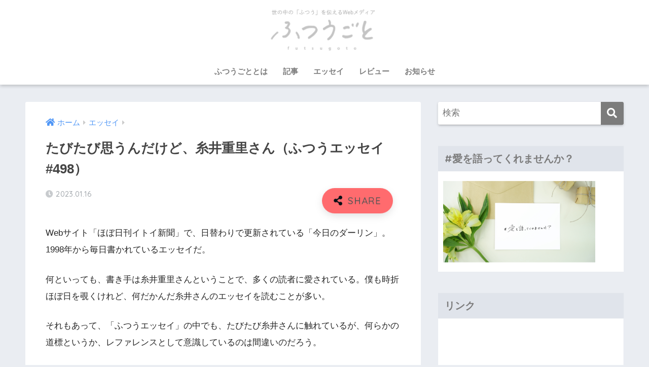

--- FILE ---
content_type: text/html; charset=UTF-8
request_url: https://futsugoto.com/2023/01/16/essay_shigesato_itoi_rethink/
body_size: 20293
content:
<!doctype html>
<html lang="ja">
<head>
  <meta charset="utf-8">
  <meta http-equiv="X-UA-Compatible" content="IE=edge">
  <meta name="HandheldFriendly" content="True">
  <meta name="MobileOptimized" content="320">
  <meta name="viewport" content="width=device-width, initial-scale=1, viewport-fit=cover"/>
  <meta name="msapplication-TileColor" content="#7c7c7c">
  <meta name="theme-color" content="#7c7c7c">
  <link rel="pingback" href="https://futsugoto.com/xmlrpc.php">
  <title>たびたび思うんだけど、糸井重里さん（ふつうエッセイ #498） | ふつうごと</title>
<meta name='robots' content='max-image-preview:large' />
<link rel='dns-prefetch' href='//fonts.googleapis.com' />
<link rel='dns-prefetch' href='//use.fontawesome.com' />
<link rel="alternate" type="application/rss+xml" title="ふつうごと &raquo; フィード" href="https://futsugoto.com/feed/" />
<link rel="alternate" type="application/rss+xml" title="ふつうごと &raquo; コメントフィード" href="https://futsugoto.com/comments/feed/" />
<link rel="alternate" title="oEmbed (JSON)" type="application/json+oembed" href="https://futsugoto.com/wp-json/oembed/1.0/embed?url=https%3A%2F%2Ffutsugoto.com%2F2023%2F01%2F16%2Fessay_shigesato_itoi_rethink%2F" />
<link rel="alternate" title="oEmbed (XML)" type="text/xml+oembed" href="https://futsugoto.com/wp-json/oembed/1.0/embed?url=https%3A%2F%2Ffutsugoto.com%2F2023%2F01%2F16%2Fessay_shigesato_itoi_rethink%2F&#038;format=xml" />
		<!-- This site uses the Google Analytics by MonsterInsights plugin v8.14.1 - Using Analytics tracking - https://www.monsterinsights.com/ -->
							<script src="//www.googletagmanager.com/gtag/js?id=G-QEFXW7B4KR"  data-cfasync="false" data-wpfc-render="false" type="text/javascript" async></script>
			<script data-cfasync="false" data-wpfc-render="false" type="text/javascript">
				var mi_version = '8.14.1';
				var mi_track_user = true;
				var mi_no_track_reason = '';
				
								var disableStrs = [
										'ga-disable-G-QEFXW7B4KR',
														];

				/* Function to detect opted out users */
				function __gtagTrackerIsOptedOut() {
					for (var index = 0; index < disableStrs.length; index++) {
						if (document.cookie.indexOf(disableStrs[index] + '=true') > -1) {
							return true;
						}
					}

					return false;
				}

				/* Disable tracking if the opt-out cookie exists. */
				if (__gtagTrackerIsOptedOut()) {
					for (var index = 0; index < disableStrs.length; index++) {
						window[disableStrs[index]] = true;
					}
				}

				/* Opt-out function */
				function __gtagTrackerOptout() {
					for (var index = 0; index < disableStrs.length; index++) {
						document.cookie = disableStrs[index] + '=true; expires=Thu, 31 Dec 2099 23:59:59 UTC; path=/';
						window[disableStrs[index]] = true;
					}
				}

				if ('undefined' === typeof gaOptout) {
					function gaOptout() {
						__gtagTrackerOptout();
					}
				}
								window.dataLayer = window.dataLayer || [];

				window.MonsterInsightsDualTracker = {
					helpers: {},
					trackers: {},
				};
				if (mi_track_user) {
					function __gtagDataLayer() {
						dataLayer.push(arguments);
					}

					function __gtagTracker(type, name, parameters) {
						if (!parameters) {
							parameters = {};
						}

						if (parameters.send_to) {
							__gtagDataLayer.apply(null, arguments);
							return;
						}

						if (type === 'event') {
														parameters.send_to = monsterinsights_frontend.v4_id;
							var hookName = name;
							if (typeof parameters['event_category'] !== 'undefined') {
								hookName = parameters['event_category'] + ':' + name;
							}

							if (typeof MonsterInsightsDualTracker.trackers[hookName] !== 'undefined') {
								MonsterInsightsDualTracker.trackers[hookName](parameters);
							} else {
								__gtagDataLayer('event', name, parameters);
							}
							
													} else {
							__gtagDataLayer.apply(null, arguments);
						}
					}

					__gtagTracker('js', new Date());
					__gtagTracker('set', {
						'developer_id.dZGIzZG': true,
											});
										__gtagTracker('config', 'G-QEFXW7B4KR', {"forceSSL":"true","link_attribution":"true"} );
															window.gtag = __gtagTracker;										(function () {
						/* https://developers.google.com/analytics/devguides/collection/analyticsjs/ */
						/* ga and __gaTracker compatibility shim. */
						var noopfn = function () {
							return null;
						};
						var newtracker = function () {
							return new Tracker();
						};
						var Tracker = function () {
							return null;
						};
						var p = Tracker.prototype;
						p.get = noopfn;
						p.set = noopfn;
						p.send = function () {
							var args = Array.prototype.slice.call(arguments);
							args.unshift('send');
							__gaTracker.apply(null, args);
						};
						var __gaTracker = function () {
							var len = arguments.length;
							if (len === 0) {
								return;
							}
							var f = arguments[len - 1];
							if (typeof f !== 'object' || f === null || typeof f.hitCallback !== 'function') {
								if ('send' === arguments[0]) {
									var hitConverted, hitObject = false, action;
									if ('event' === arguments[1]) {
										if ('undefined' !== typeof arguments[3]) {
											hitObject = {
												'eventAction': arguments[3],
												'eventCategory': arguments[2],
												'eventLabel': arguments[4],
												'value': arguments[5] ? arguments[5] : 1,
											}
										}
									}
									if ('pageview' === arguments[1]) {
										if ('undefined' !== typeof arguments[2]) {
											hitObject = {
												'eventAction': 'page_view',
												'page_path': arguments[2],
											}
										}
									}
									if (typeof arguments[2] === 'object') {
										hitObject = arguments[2];
									}
									if (typeof arguments[5] === 'object') {
										Object.assign(hitObject, arguments[5]);
									}
									if ('undefined' !== typeof arguments[1].hitType) {
										hitObject = arguments[1];
										if ('pageview' === hitObject.hitType) {
											hitObject.eventAction = 'page_view';
										}
									}
									if (hitObject) {
										action = 'timing' === arguments[1].hitType ? 'timing_complete' : hitObject.eventAction;
										hitConverted = mapArgs(hitObject);
										__gtagTracker('event', action, hitConverted);
									}
								}
								return;
							}

							function mapArgs(args) {
								var arg, hit = {};
								var gaMap = {
									'eventCategory': 'event_category',
									'eventAction': 'event_action',
									'eventLabel': 'event_label',
									'eventValue': 'event_value',
									'nonInteraction': 'non_interaction',
									'timingCategory': 'event_category',
									'timingVar': 'name',
									'timingValue': 'value',
									'timingLabel': 'event_label',
									'page': 'page_path',
									'location': 'page_location',
									'title': 'page_title',
								};
								for (arg in args) {
																		if (!(!args.hasOwnProperty(arg) || !gaMap.hasOwnProperty(arg))) {
										hit[gaMap[arg]] = args[arg];
									} else {
										hit[arg] = args[arg];
									}
								}
								return hit;
							}

							try {
								f.hitCallback();
							} catch (ex) {
							}
						};
						__gaTracker.create = newtracker;
						__gaTracker.getByName = newtracker;
						__gaTracker.getAll = function () {
							return [];
						};
						__gaTracker.remove = noopfn;
						__gaTracker.loaded = true;
						window['__gaTracker'] = __gaTracker;
					})();
									} else {
										console.log("");
					(function () {
						function __gtagTracker() {
							return null;
						}

						window['__gtagTracker'] = __gtagTracker;
						window['gtag'] = __gtagTracker;
					})();
									}
			</script>
				<!-- / Google Analytics by MonsterInsights -->
		<style id='wp-img-auto-sizes-contain-inline-css' type='text/css'>
img:is([sizes=auto i],[sizes^="auto," i]){contain-intrinsic-size:3000px 1500px}
/*# sourceURL=wp-img-auto-sizes-contain-inline-css */
</style>
<link rel='stylesheet' id='sng-stylesheet-css' href='https://futsugoto.com/wp-content/themes/sango-theme/style.css?ver2_19_6' type='text/css' media='all' />
<link rel='stylesheet' id='sng-option-css' href='https://futsugoto.com/wp-content/themes/sango-theme/entry-option.css?ver2_19_6' type='text/css' media='all' />
<link rel='stylesheet' id='sng-googlefonts-css' href='https://fonts.googleapis.com/css?family=Quicksand%3A500%2C700&#038;display=swap' type='text/css' media='all' />
<link rel='stylesheet' id='sng-fontawesome-css' href='https://use.fontawesome.com/releases/v5.11.2/css/all.css' type='text/css' media='all' />
<style id='wp-emoji-styles-inline-css' type='text/css'>

	img.wp-smiley, img.emoji {
		display: inline !important;
		border: none !important;
		box-shadow: none !important;
		height: 1em !important;
		width: 1em !important;
		margin: 0 0.07em !important;
		vertical-align: -0.1em !important;
		background: none !important;
		padding: 0 !important;
	}
/*# sourceURL=wp-emoji-styles-inline-css */
</style>
<style id='wp-block-library-inline-css' type='text/css'>
:root{--wp-block-synced-color:#7a00df;--wp-block-synced-color--rgb:122,0,223;--wp-bound-block-color:var(--wp-block-synced-color);--wp-editor-canvas-background:#ddd;--wp-admin-theme-color:#007cba;--wp-admin-theme-color--rgb:0,124,186;--wp-admin-theme-color-darker-10:#006ba1;--wp-admin-theme-color-darker-10--rgb:0,107,160.5;--wp-admin-theme-color-darker-20:#005a87;--wp-admin-theme-color-darker-20--rgb:0,90,135;--wp-admin-border-width-focus:2px}@media (min-resolution:192dpi){:root{--wp-admin-border-width-focus:1.5px}}.wp-element-button{cursor:pointer}:root .has-very-light-gray-background-color{background-color:#eee}:root .has-very-dark-gray-background-color{background-color:#313131}:root .has-very-light-gray-color{color:#eee}:root .has-very-dark-gray-color{color:#313131}:root .has-vivid-green-cyan-to-vivid-cyan-blue-gradient-background{background:linear-gradient(135deg,#00d084,#0693e3)}:root .has-purple-crush-gradient-background{background:linear-gradient(135deg,#34e2e4,#4721fb 50%,#ab1dfe)}:root .has-hazy-dawn-gradient-background{background:linear-gradient(135deg,#faaca8,#dad0ec)}:root .has-subdued-olive-gradient-background{background:linear-gradient(135deg,#fafae1,#67a671)}:root .has-atomic-cream-gradient-background{background:linear-gradient(135deg,#fdd79a,#004a59)}:root .has-nightshade-gradient-background{background:linear-gradient(135deg,#330968,#31cdcf)}:root .has-midnight-gradient-background{background:linear-gradient(135deg,#020381,#2874fc)}:root{--wp--preset--font-size--normal:16px;--wp--preset--font-size--huge:42px}.has-regular-font-size{font-size:1em}.has-larger-font-size{font-size:2.625em}.has-normal-font-size{font-size:var(--wp--preset--font-size--normal)}.has-huge-font-size{font-size:var(--wp--preset--font-size--huge)}.has-text-align-center{text-align:center}.has-text-align-left{text-align:left}.has-text-align-right{text-align:right}.has-fit-text{white-space:nowrap!important}#end-resizable-editor-section{display:none}.aligncenter{clear:both}.items-justified-left{justify-content:flex-start}.items-justified-center{justify-content:center}.items-justified-right{justify-content:flex-end}.items-justified-space-between{justify-content:space-between}.screen-reader-text{border:0;clip-path:inset(50%);height:1px;margin:-1px;overflow:hidden;padding:0;position:absolute;width:1px;word-wrap:normal!important}.screen-reader-text:focus{background-color:#ddd;clip-path:none;color:#444;display:block;font-size:1em;height:auto;left:5px;line-height:normal;padding:15px 23px 14px;text-decoration:none;top:5px;width:auto;z-index:100000}html :where(.has-border-color){border-style:solid}html :where([style*=border-top-color]){border-top-style:solid}html :where([style*=border-right-color]){border-right-style:solid}html :where([style*=border-bottom-color]){border-bottom-style:solid}html :where([style*=border-left-color]){border-left-style:solid}html :where([style*=border-width]){border-style:solid}html :where([style*=border-top-width]){border-top-style:solid}html :where([style*=border-right-width]){border-right-style:solid}html :where([style*=border-bottom-width]){border-bottom-style:solid}html :where([style*=border-left-width]){border-left-style:solid}html :where(img[class*=wp-image-]){height:auto;max-width:100%}:where(figure){margin:0 0 1em}html :where(.is-position-sticky){--wp-admin--admin-bar--position-offset:var(--wp-admin--admin-bar--height,0px)}@media screen and (max-width:600px){html :where(.is-position-sticky){--wp-admin--admin-bar--position-offset:0px}}
/*wp_block_styles_on_demand_placeholder:6976f199018f4*/
/*# sourceURL=wp-block-library-inline-css */
</style>
<style id='classic-theme-styles-inline-css' type='text/css'>
/*! This file is auto-generated */
.wp-block-button__link{color:#fff;background-color:#32373c;border-radius:9999px;box-shadow:none;text-decoration:none;padding:calc(.667em + 2px) calc(1.333em + 2px);font-size:1.125em}.wp-block-file__button{background:#32373c;color:#fff;text-decoration:none}
/*# sourceURL=/wp-includes/css/classic-themes.min.css */
</style>
<link rel='stylesheet' id='sango_theme_gutenberg-style-css' href='https://futsugoto.com/wp-content/plugins/sango-theme-gutenberg/dist/build/style-blocks.css?version=1.69.14' type='text/css' media='all' />
<style id='sango_theme_gutenberg-style-inline-css' type='text/css'>
.is-style-sango-list-main-color li:before { background-color: #7c7c7c; }.is-style-sango-list-accent-color li:before { background-color: #ff6b6e; }.sgb-label-main-c { background-color: #7c7c7c; }.sgb-label-accent-c { background-color: #ff6b6e; }
/*# sourceURL=sango_theme_gutenberg-style-inline-css */
</style>
<link rel='stylesheet' id='contact-form-7-css' href='https://futsugoto.com/wp-content/plugins/contact-form-7/includes/css/styles.css' type='text/css' media='all' />
<link rel='stylesheet' id='poripu-style-css' href='https://futsugoto.com/wp-content/themes/sango-theme-poripu/poripu-style.css' type='text/css' media='all' />
<link rel='stylesheet' id='child-style-css' href='https://futsugoto.com/wp-content/themes/sango-theme-poripu/style.css' type='text/css' media='all' />
<link rel='stylesheet' id='ofi-css' href='https://futsugoto.com/wp-content/themes/sango-theme-poripu/library/css/ofi.css' type='text/css' media='all' />
<script type="text/javascript" src="https://futsugoto.com/wp-includes/js/jquery/jquery.min.js?ver=3.7.1" id="jquery-core-js"></script>
<script type="text/javascript" src="https://futsugoto.com/wp-includes/js/jquery/jquery-migrate.min.js?ver=3.4.1" id="jquery-migrate-js"></script>
<script type="text/javascript" src="https://futsugoto.com/wp-content/plugins/google-analytics-for-wordpress/assets/js/frontend-gtag.min.js" id="monsterinsights-frontend-script-js"></script>
<script data-cfasync="false" data-wpfc-render="false" type="text/javascript" id='monsterinsights-frontend-script-js-extra'>/* <![CDATA[ */
var monsterinsights_frontend = {"js_events_tracking":"true","download_extensions":"doc,pdf,ppt,zip,xls,docx,pptx,xlsx","inbound_paths":"[{\"path\":\"\\\/go\\\/\",\"label\":\"affiliate\"},{\"path\":\"\\\/recommend\\\/\",\"label\":\"affiliate\"}]","home_url":"https:\/\/futsugoto.com","hash_tracking":"false","ua":"","v4_id":"G-QEFXW7B4KR"};/* ]]> */
</script>
<script type="text/javascript" src="https://futsugoto.com/wp-content/themes/sango-theme-poripu/library/js/ofi.min.js" id="ofi-js"></script>
<script type="text/javascript" src="https://futsugoto.com/wp-content/themes/sango-theme-poripu/library/js/prp-ofi.js" id="prp_ofi-js"></script>
<link rel="https://api.w.org/" href="https://futsugoto.com/wp-json/" /><link rel="alternate" title="JSON" type="application/json" href="https://futsugoto.com/wp-json/wp/v2/posts/3442" /><link rel="EditURI" type="application/rsd+xml" title="RSD" href="https://futsugoto.com/xmlrpc.php?rsd" />
<link rel="canonical" href="https://futsugoto.com/2023/01/16/essay_shigesato_itoi_rethink/" />
<link rel='shortlink' href='https://futsugoto.com/?p=3442' />
<meta property="og:title" content="たびたび思うんだけど、糸井重里さん（ふつうエッセイ #498）" />
<meta property="og:description" content="Webサイト「ほぼ日刊イトイ新聞」で、日替わりで更新されている「今日のダーリン」。1998年から毎日書かれているエッセイだ。 何といっても、書き手は糸井重里さんということで、多くの読者に愛されている。僕も時折ほぼ日を覗く ... " />
<meta property="og:type" content="article" />
<meta property="og:url" content="https://futsugoto.com/2023/01/16/essay_shigesato_itoi_rethink/" />
<meta property="og:image" content="https://futsugoto.com/wp-content/uploads/2023/01/futsugotoessay_498-1024x681.png" />
<meta name="thumbnail" content="https://futsugoto.com/wp-content/uploads/2023/01/futsugotoessay_498-1024x681.png" />
<meta property="og:site_name" content="ふつうごと" />
<meta name="twitter:card" content="summary_large_image" />
<!-- gtag.js -->
<script async src="https://www.googletagmanager.com/gtag/js?id=G-QEFXW7B4KR"></script>
<script>
  window.dataLayer = window.dataLayer || [];
  function gtag(){dataLayer.push(arguments);}
  gtag('js', new Date());
  gtag('config', 'G-QEFXW7B4KR');
</script>
<link rel="icon" href="https://futsugoto.com/wp-content/uploads/2022/11/cropped-futsugoto_logo_fix_04-e1669002592669-32x32.png" sizes="32x32" />
<link rel="icon" href="https://futsugoto.com/wp-content/uploads/2022/11/cropped-futsugoto_logo_fix_04-e1669002592669-192x192.png" sizes="192x192" />
<link rel="apple-touch-icon" href="https://futsugoto.com/wp-content/uploads/2022/11/cropped-futsugoto_logo_fix_04-e1669002592669-180x180.png" />
<meta name="msapplication-TileImage" content="https://futsugoto.com/wp-content/uploads/2022/11/cropped-futsugoto_logo_fix_04-e1669002592669-270x270.png" />
		<style type="text/css" id="wp-custom-css">
			#logo, #logo img, .desktop-nav li a,#drawer__open {
    height: 100px;
    line-height: 100px;
    object-fit: contain;
}

/* ヘッダーアイキャッチの文字色変更に重ねている文字の装飾 */
.header-image__text .header-image__headline {
	color:#bcbcbc;
}

/*スマホ表示でのヘッダーアイキャッチ*/
@media screen and (max-width: 480px)  {
  .header-image__text .header-image__headline {
    font-size: 1.5em;/*見出しのサイズ*/
  }
  .header-image__text .header-image__descr {
    font-size: 1.5em;/*説明文のサイズ*/
  }
  .header-image__btn .raised {
    font-size: 0.75em;/*ボタンの文字サイズ*/
    background-color: #bcbcbc;/*ボタンの色*/
	    opacity: 0.7;
  }
}/*END スマホ表示でのヘッダーアイキャッチ*/		</style>
		<style> a{color:#4f96f6}.main-c, .has-sango-main-color{color:#7c7c7c}.main-bc, .has-sango-main-background-color{background-color:#7c7c7c}.main-bdr, #inner-content .main-bdr{border-color:#7c7c7c}.pastel-c, .has-sango-pastel-color{color:#e0e4eb}.pastel-bc, .has-sango-pastel-background-color, #inner-content .pastel-bc{background-color:#e0e4eb}.accent-c, .has-sango-accent-color{color:#ff6b6e}.accent-bc, .has-sango-accent-background-color{background-color:#ff6b6e}.header, #footer-menu, .drawer__title{background-color:#ffffff}#logo a{color:#ffffff}.desktop-nav li a , .mobile-nav li a, #footer-menu a, #drawer__open, .header-search__open, .copyright, .drawer__title{color:#7c7c7c}.drawer__title .close span, .drawer__title .close span:before{background:#7c7c7c}.desktop-nav li:after{background:#7c7c7c}.mobile-nav .current-menu-item{border-bottom-color:#7c7c7c}.widgettitle, .sidebar .wp-block-group h2, .drawer .wp-block-group h2{color:#7c7c7c;background-color:#e0e4eb}.footer, .footer-block{background-color:#e0e4eb}.footer-block, .footer, .footer a, .footer .widget ul li a{color:#3c3c3c}#toc_container .toc_title, .entry-content .ez-toc-title-container, #footer_menu .raised, .pagination a, .pagination span, #reply-title:before, .entry-content blockquote:before, .main-c-before li:before, .main-c-b:before{color:#7c7c7c}.searchform__submit, .footer-block .wp-block-search .wp-block-search__button, .sidebar .wp-block-search .wp-block-search__button, .footer .wp-block-search .wp-block-search__button, .drawer .wp-block-search .wp-block-search__button, #toc_container .toc_title:before, .ez-toc-title-container:before, .cat-name, .pre_tag > span, .pagination .current, .post-page-numbers.current, #submit, .withtag_list > span, .main-bc-before li:before{background-color:#7c7c7c}#toc_container, #ez-toc-container, .entry-content h3, .li-mainbdr ul, .li-mainbdr ol{border-color:#7c7c7c}.search-title i, .acc-bc-before li:before{background:#ff6b6e}.li-accentbdr ul, .li-accentbdr ol{border-color:#ff6b6e}.pagination a:hover, .li-pastelbc ul, .li-pastelbc ol{background:#e0e4eb}body{font-size:100%}@media only screen and (min-width:481px){body{font-size:107%}}@media only screen and (min-width:1030px){body{font-size:107%}}.totop{background:#5ba9f7}.header-info a{color:#FFF;background:linear-gradient(95deg, #738bff, #85e3ec)}.fixed-menu ul{background:#FFF}.fixed-menu a{color:#a2a7ab}.fixed-menu .current-menu-item a, .fixed-menu ul li a.active{color:#6bb6ff}.post-tab{background:#FFF}.post-tab > div{color:#999999}.post-tab > div.tab-active{background:linear-gradient(45deg, #7c7c7c, #c1c1c1)}body{font-family:"Helvetica", "Arial", "Hiragino Kaku Gothic ProN", "Hiragino Sans", YuGothic, "Yu Gothic", "メイリオ", Meiryo, sans-serif;}.dfont{font-family:"Quicksand","Helvetica", "Arial", "Hiragino Kaku Gothic ProN", "Hiragino Sans", YuGothic, "Yu Gothic", "メイリオ", Meiryo, sans-serif;}</style><style>
/* 吹き出し右 */
.right .sc {
    background:#78ce56; /* ふきだしの中の色 */
    border: solid 2px #78ce56; /* ふきだしの線の色 */
    color: #fff; /* 文字の色 */
}
.right .sc:before,
.right .sc:after {
    border-left-color:#78ce56;
}
/* ふきだし左 */
.sc {
    background: #eee; /* ふきだしの中の色 */
    border: solid 2px #eee; /* ふきだしの線の色 */
    color: #000; /* 文字の色 */
}
.sc:before,
.sc:after {
    border-right: 12px solid #eee; /* ふきだしの線の色 */
}
/* wppのランキングカラーをアクセントカラーに */
.my-widget.show_num li:nth-child(-n+3):before {
    background: #ff6b6e;
}
/* topオススメの下線をアクセントカラーに */
div.osusume-b {
    border-bottom: solid 3px #ff6b6e;
}
div.shinchaku-b {
    border-bottom: solid 3px #7c7c7c;
}
</style>
<style id="wpforms-css-vars-root">
				:root {
					--wpforms-field-border-radius: 3px;
--wpforms-field-background-color: #ffffff;
--wpforms-field-border-color: rgba( 0, 0, 0, 0.25 );
--wpforms-field-text-color: rgba( 0, 0, 0, 0.7 );
--wpforms-label-color: rgba( 0, 0, 0, 0.85 );
--wpforms-label-sublabel-color: rgba( 0, 0, 0, 0.55 );
--wpforms-label-error-color: #d63637;
--wpforms-button-border-radius: 3px;
--wpforms-button-background-color: #066aab;
--wpforms-button-text-color: #ffffff;
--wpforms-field-size-input-height: 43px;
--wpforms-field-size-input-spacing: 15px;
--wpforms-field-size-font-size: 16px;
--wpforms-field-size-line-height: 19px;
--wpforms-field-size-padding-h: 14px;
--wpforms-field-size-checkbox-size: 16px;
--wpforms-field-size-sublabel-spacing: 5px;
--wpforms-field-size-icon-size: 1;
--wpforms-label-size-font-size: 16px;
--wpforms-label-size-line-height: 19px;
--wpforms-label-size-sublabel-font-size: 14px;
--wpforms-label-size-sublabel-line-height: 17px;
--wpforms-button-size-font-size: 17px;
--wpforms-button-size-height: 41px;
--wpforms-button-size-padding-h: 15px;
--wpforms-button-size-margin-top: 10px;

				}
			</style></head>
<body class="wp-singular post-template-default single single-post postid-3442 single-format-standard wp-theme-sango-theme wp-child-theme-sango-theme-poripu fa5">
    <div id="container">
    <header class="header header--center">
            <div id="inner-header" class="wrap cf">
    <div id="logo" class="h1 dfont">
    <a href="https://futsugoto.com">
                      <img src="https://futsugoto.com/wp-content/uploads/2022/11/futsugoto_site-1.png" alt="ふつうごと">
                </a>
  </div>
  <div class="header-search">
      <label class="header-search__open" for="header-search-input"><i class="fas fa-search" aria-hidden="true"></i></label>
    <input type="checkbox" class="header-search__input" id="header-search-input" onclick="document.querySelector('.header-search__modal .searchform__input').focus()">
  <label class="header-search__close" for="header-search-input"></label>
  <div class="header-search__modal">
    <form role="search" method="get" class="searchform" action="https://futsugoto.com/">
  <div>
    <input type="search" class="searchform__input" name="s" value="" placeholder="検索" />
    <button type="submit" class="searchform__submit" aria-label="検索"><i class="fas fa-search" aria-hidden="true"></i></button>
  </div>
</form>  </div>
</div>  <nav class="desktop-nav clearfix"><ul id="menu-pc%e3%83%98%e3%83%83%e3%83%80%e3%83%bc%e3%83%a1%e3%83%8b%e3%83%a5%e3%83%bc" class="menu"><li id="menu-item-55" class="menu-item menu-item-type-post_type menu-item-object-page menu-item-55"><a href="https://futsugoto.com/about/">ふつうごととは</a></li>
<li id="menu-item-51" class="menu-item menu-item-type-taxonomy menu-item-object-category menu-item-51"><a href="https://futsugoto.com/category/article/">記事</a></li>
<li id="menu-item-52" class="menu-item menu-item-type-taxonomy menu-item-object-category current-post-ancestor current-menu-parent current-post-parent menu-item-52"><a href="https://futsugoto.com/category/essay/">エッセイ</a></li>
<li id="menu-item-54" class="menu-item menu-item-type-taxonomy menu-item-object-category menu-item-54"><a href="https://futsugoto.com/category/review/">レビュー</a></li>
<li id="menu-item-53" class="menu-item menu-item-type-taxonomy menu-item-object-category menu-item-53"><a href="https://futsugoto.com/category/info/">お知らせ</a></li>
</ul></nav></div>
    </header>
      <div id="content">
    <div id="inner-content" class="wrap cf">
      <main id="main" class="m-all t-2of3 d-5of7 cf">
                  <article id="entry" class="cf post-3442 post type-post status-publish format-standard has-post-thumbnail category-essay tag-essay tag-shigesatoitoi">
            <header class="article-header entry-header">
	<nav id="breadcrumb" class="breadcrumb"><ul itemscope itemtype="http://schema.org/BreadcrumbList"><li itemprop="itemListElement" itemscope itemtype="http://schema.org/ListItem"><a href="https://futsugoto.com" itemprop="item"><span itemprop="name">ホーム</span></a><meta itemprop="position" content="1" /></li><li itemprop="itemListElement" itemscope itemtype="http://schema.org/ListItem"><a href="https://futsugoto.com/category/essay/" itemprop="item"><span itemprop="name">エッセイ</span></a><meta itemprop="position" content="2" /></li></ul></nav>    <h1 class="entry-title single-title">たびたび思うんだけど、糸井重里さん（ふつうエッセイ #498）</h1>
	<p class="entry-meta vcard dfont">
	    <time class="pubdate entry-time" itemprop="datePublished" datetime="2023-01-16">2023.01.16</time>   
            </p>
  		    				  <!--FABボタン-->
	  	  <input type="checkbox" id="fab">
		  <label class="fab-btn accent-bc" for="fab"><i class="fa fa-share-alt"></i></label>
		  <label class="fab__close-cover" for="fab"></label>
		  <!--FABの中身-->
		  <div id="fab__contents">
			 <div class="fab__contents-main dfont">
			    <label class="close" for="fab"><span></span></label>
			    <p class="fab__contents_title">SHARE</p>
			  				  		<div class="fab__contents_img" style="background-image: url(https://futsugoto.com/wp-content/uploads/2023/01/futsugotoessay_498-520x300.png);">
			  		</div>
			  				  	  <div class="sns-btn sns-dif">
          <ul>
        <!-- twitter -->
        <li class="tw sns-btn__item">
          <a href="https://twitter.com/share?url=https%3A%2F%2Ffutsugoto.com%2F2023%2F01%2F16%2Fessay_shigesato_itoi_rethink%2F&text=%E3%81%9F%E3%81%B3%E3%81%9F%E3%81%B3%E6%80%9D%E3%81%86%E3%82%93%E3%81%A0%E3%81%91%E3%81%A9%E3%80%81%E7%B3%B8%E4%BA%95%E9%87%8D%E9%87%8C%E3%81%95%E3%82%93%EF%BC%88%E3%81%B5%E3%81%A4%E3%81%86%E3%82%A8%E3%83%83%E3%82%BB%E3%82%A4+%23498%EF%BC%89%EF%BD%9C%E3%81%B5%E3%81%A4%E3%81%86%E3%81%94%E3%81%A8" target="_blank" rel="nofollow noopener noreferrer" aria-label="Twitterでシェアする">
            <i class="fab fa-twitter" aria-hidden="true"></i>            <span class="share_txt">ツイート</span>
          </a>
                  </li>
        <!-- facebook -->
        <li class="fb sns-btn__item">
          <a href="https://www.facebook.com/share.php?u=https%3A%2F%2Ffutsugoto.com%2F2023%2F01%2F16%2Fessay_shigesato_itoi_rethink%2F" target="_blank" rel="nofollow noopener noreferrer" aria-label="Facebookでシェアする">
            <i class="fab fa-facebook" aria-hidden="true"></i>            <span class="share_txt">シェア</span>
          </a>
                  </li>
        <!-- はてなブックマーク -->
        <li class="hatebu sns-btn__item">
          <a href="http://b.hatena.ne.jp/add?mode=confirm&url=https%3A%2F%2Ffutsugoto.com%2F2023%2F01%2F16%2Fessay_shigesato_itoi_rethink%2F&title=%E3%81%9F%E3%81%B3%E3%81%9F%E3%81%B3%E6%80%9D%E3%81%86%E3%82%93%E3%81%A0%E3%81%91%E3%81%A9%E3%80%81%E7%B3%B8%E4%BA%95%E9%87%8D%E9%87%8C%E3%81%95%E3%82%93%EF%BC%88%E3%81%B5%E3%81%A4%E3%81%86%E3%82%A8%E3%83%83%E3%82%BB%E3%82%A4+%23498%EF%BC%89%EF%BD%9C%E3%81%B5%E3%81%A4%E3%81%86%E3%81%94%E3%81%A8" target="_blank" rel="nofollow noopener noreferrer" aria-label="はてブでブックマークする">
            <i class="fa fa-hatebu" aria-hidden="true"></i>
            <span class="share_txt">はてブ</span>
          </a>
                  </li>
        <!-- LINE -->
        <li class="line sns-btn__item">
          <a href="https://social-plugins.line.me/lineit/share?url=https%3A%2F%2Ffutsugoto.com%2F2023%2F01%2F16%2Fessay_shigesato_itoi_rethink%2F&text=%E3%81%9F%E3%81%B3%E3%81%9F%E3%81%B3%E6%80%9D%E3%81%86%E3%82%93%E3%81%A0%E3%81%91%E3%81%A9%E3%80%81%E7%B3%B8%E4%BA%95%E9%87%8D%E9%87%8C%E3%81%95%E3%82%93%EF%BC%88%E3%81%B5%E3%81%A4%E3%81%86%E3%82%A8%E3%83%83%E3%82%BB%E3%82%A4+%23498%EF%BC%89%EF%BD%9C%E3%81%B5%E3%81%A4%E3%81%86%E3%81%94%E3%81%A8" target="_blank" rel="nofollow noopener noreferrer" aria-label="LINEでシェアする">
                          <i class="fab fa-line" aria-hidden="true"></i>
                        <span class="share_txt share_txt_line dfont">LINE</span>
          </a>
        </li>
        <!-- Pocket -->
        <li class="pkt sns-btn__item">
          <a href="http://getpocket.com/edit?url=https%3A%2F%2Ffutsugoto.com%2F2023%2F01%2F16%2Fessay_shigesato_itoi_rethink%2F&title=%E3%81%9F%E3%81%B3%E3%81%9F%E3%81%B3%E6%80%9D%E3%81%86%E3%82%93%E3%81%A0%E3%81%91%E3%81%A9%E3%80%81%E7%B3%B8%E4%BA%95%E9%87%8D%E9%87%8C%E3%81%95%E3%82%93%EF%BC%88%E3%81%B5%E3%81%A4%E3%81%86%E3%82%A8%E3%83%83%E3%82%BB%E3%82%A4+%23498%EF%BC%89%EF%BD%9C%E3%81%B5%E3%81%A4%E3%81%86%E3%81%94%E3%81%A8" target="_blank" rel="nofollow noopener noreferrer" aria-label="Pocketに保存する">
            <i class="fab fa-get-pocket" aria-hidden="true"></i>            <span class="share_txt">Pocket</span>
          </a>
                  </li>
      </ul>
  </div>
  		  	</div>
		  </div>
		</header><section class="entry-content cf">
  
<p id="2967dada-cce4-4831-a6db-1807e27f26ff">Webサイト「ほぼ日刊イトイ新聞」で、日替わりで更新されている「今日のダーリン」。1998年から毎日書かれているエッセイだ。</p>



<p id="5eb60de1-473b-459c-a178-b6e2c621b6a7">何といっても、書き手は糸井重里さんということで、多くの読者に愛されている。僕も時折ほぼ日を覗くけれど、何だかんだ糸井さんのエッセイを読むことが多い。</p>



<p id="e0dc1268-8080-4a01-bd82-027583ffed55">それもあって、「ふつうエッセイ」の中でも、たびたび糸井さんに触れているが、何らかの道標というか、レファレンスとして意識しているのは間違いのだろう。</p>



<p class="has-text-align-center" id="352df565-fcf7-4fb4-84fb-cdd24a818a21">*</p>



<p id="5700954c-6968-4d4d-a047-8bb798ea43a8">話は変わるけど、僕がこのエッセイを気軽に書けるのは、ほとんど誰も読んでいないだろうという確信があるからだ。（えっへん）</p>



<p id="8cdee106-48f6-481b-b3c5-39bb6c6c0dc4">僕だって、いっぱしのサイトディレクターとして、「ふつうごと」がGoogleやYahoo!などの検索エンジンにいかに引っ掛かるかは意識している。でも、何というか「ふつうエッセイ」は無関心というか、読まれようが読まれまいが構わないというのが正直なところで。</p>



<p id="65a82475-1f29-47af-a064-aecea29fd058">例えば「愛を語ってくれませんか」のエッセイ。「ふつうエッセイ」と違って、1億人くらいに読んでほしいという気持ちがある。毎月素晴らしい書き手の皆さんに寄稿してもらっているけれど、中には、初稿にけっこうな赤入れをした方もいる。「どうすれば、この素晴らしい文章がより伝わるようになるか」を考え抜き、校正に時間をかけているのだ。</p>



<p id="72fc3e97-f3da-4c76-8496-d91ecb167a1b">それに比べたら、僕のエッセイは一筆書きに近い。どうでも良いわけじゃないけれど、自分のトレーニングのつもりもあって続けている節もある。</p>



<p class="has-text-align-center" id="e7a0fc1a-304e-4430-b28f-ff25b1a266f3">*</p>



<p id="bce6e9a6-c302-49a9-9c02-cdb06f2bc473">さて、糸井さんのこと。</p>



<p id="781c0994-5a1b-4d34-816e-efcd6df0fbf3">これだけ毎日、何万人（くらいだろう）の読み手がいるエッセイを書く心境はいかがなものか。四半世紀続けていると、もしかしたら良い意味で開き直れることもあるのかもしれない。でもなあ、やっぱり、迂闊なことは書けないわけで。</p>



<p id="e5486bfe-01d8-45bb-9520-d8859c0c6805">実際、コロナ禍に入って、糸井さんのエッセイが何度か賛否両論を招いているのを目にしたことがある。僕だって糸井さんのファンではないから、首を傾げることだってあるわけだけど、そういった良くも悪くも耳目を集める状況の中で、日々「書く」というのは、並大抵の胆力では済まない話のように思う。「いやあ、もうしんどいわ」って、糸井さんだって思うこと、あるんじゃないだろうか。</p>



<p id="ea5c3825-4b7a-41fe-bbee-81d3366910d9">僕もいつか糸井さんのように……</p>



<p id="ede81311-61df-4d3e-8cfd-6ee47f25f534">と思うほど野心はないけれど、多少は「読んでもらえる」ようになる日が来たら、そりゃ嬉しいです。</p>



<p id="20aa15a9-5e00-46d7-9618-c14b9f9f4781">でも、中傷や人格否定に近いようなコメントが飛んできたときは、「糸井さんもホラ、書いているでしょう？」なんて言ってしまいそうだ。全然違う話だけど、糸井さんの名前を出しちゃうような感覚。</p>



<p id="5431b537-6e1c-4b83-bad8-9066497ab5e3">それは良い意味で、糸井さんが進んでいる場所ははてしなく遠く、そして「後輩」である僕の前には良い感じの道が仕上がっている証拠でもあるのだ。</p>



<p id="1bf3d63c-49e2-47ea-8da4-d3ea23a8af90">また折に触れて、糸井重里考を書くだろう。</p>



<p id="3deff2b7-46c5-44ff-9959-994a07d1a83c">そのときまで、もうちょっとマシなエッセイが書けていますように。</p>
</section><footer class="article-footer">
  <aside>
    <div class="footer-contents">
        <div class="sns-btn">
    <span class="sns-btn__title dfont">SHARE</span>      <ul>
        <!-- twitter -->
        <li class="tw sns-btn__item">
          <a href="https://twitter.com/share?url=https%3A%2F%2Ffutsugoto.com%2F2023%2F01%2F16%2Fessay_shigesato_itoi_rethink%2F&text=%E3%81%9F%E3%81%B3%E3%81%9F%E3%81%B3%E6%80%9D%E3%81%86%E3%82%93%E3%81%A0%E3%81%91%E3%81%A9%E3%80%81%E7%B3%B8%E4%BA%95%E9%87%8D%E9%87%8C%E3%81%95%E3%82%93%EF%BC%88%E3%81%B5%E3%81%A4%E3%81%86%E3%82%A8%E3%83%83%E3%82%BB%E3%82%A4+%23498%EF%BC%89%EF%BD%9C%E3%81%B5%E3%81%A4%E3%81%86%E3%81%94%E3%81%A8" target="_blank" rel="nofollow noopener noreferrer" aria-label="Twitterでシェアする">
            <i class="fab fa-twitter" aria-hidden="true"></i>            <span class="share_txt">ツイート</span>
          </a>
                  </li>
        <!-- facebook -->
        <li class="fb sns-btn__item">
          <a href="https://www.facebook.com/share.php?u=https%3A%2F%2Ffutsugoto.com%2F2023%2F01%2F16%2Fessay_shigesato_itoi_rethink%2F" target="_blank" rel="nofollow noopener noreferrer" aria-label="Facebookでシェアする">
            <i class="fab fa-facebook" aria-hidden="true"></i>            <span class="share_txt">シェア</span>
          </a>
                  </li>
        <!-- はてなブックマーク -->
        <li class="hatebu sns-btn__item">
          <a href="http://b.hatena.ne.jp/add?mode=confirm&url=https%3A%2F%2Ffutsugoto.com%2F2023%2F01%2F16%2Fessay_shigesato_itoi_rethink%2F&title=%E3%81%9F%E3%81%B3%E3%81%9F%E3%81%B3%E6%80%9D%E3%81%86%E3%82%93%E3%81%A0%E3%81%91%E3%81%A9%E3%80%81%E7%B3%B8%E4%BA%95%E9%87%8D%E9%87%8C%E3%81%95%E3%82%93%EF%BC%88%E3%81%B5%E3%81%A4%E3%81%86%E3%82%A8%E3%83%83%E3%82%BB%E3%82%A4+%23498%EF%BC%89%EF%BD%9C%E3%81%B5%E3%81%A4%E3%81%86%E3%81%94%E3%81%A8" target="_blank" rel="nofollow noopener noreferrer" aria-label="はてブでブックマークする">
            <i class="fa fa-hatebu" aria-hidden="true"></i>
            <span class="share_txt">はてブ</span>
          </a>
                  </li>
        <!-- LINE -->
        <li class="line sns-btn__item">
          <a href="https://social-plugins.line.me/lineit/share?url=https%3A%2F%2Ffutsugoto.com%2F2023%2F01%2F16%2Fessay_shigesato_itoi_rethink%2F&text=%E3%81%9F%E3%81%B3%E3%81%9F%E3%81%B3%E6%80%9D%E3%81%86%E3%82%93%E3%81%A0%E3%81%91%E3%81%A9%E3%80%81%E7%B3%B8%E4%BA%95%E9%87%8D%E9%87%8C%E3%81%95%E3%82%93%EF%BC%88%E3%81%B5%E3%81%A4%E3%81%86%E3%82%A8%E3%83%83%E3%82%BB%E3%82%A4+%23498%EF%BC%89%EF%BD%9C%E3%81%B5%E3%81%A4%E3%81%86%E3%81%94%E3%81%A8" target="_blank" rel="nofollow noopener noreferrer" aria-label="LINEでシェアする">
                          <i class="fab fa-line" aria-hidden="true"></i>
                        <span class="share_txt share_txt_line dfont">LINE</span>
          </a>
        </li>
        <!-- Pocket -->
        <li class="pkt sns-btn__item">
          <a href="http://getpocket.com/edit?url=https%3A%2F%2Ffutsugoto.com%2F2023%2F01%2F16%2Fessay_shigesato_itoi_rethink%2F&title=%E3%81%9F%E3%81%B3%E3%81%9F%E3%81%B3%E6%80%9D%E3%81%86%E3%82%93%E3%81%A0%E3%81%91%E3%81%A9%E3%80%81%E7%B3%B8%E4%BA%95%E9%87%8D%E9%87%8C%E3%81%95%E3%82%93%EF%BC%88%E3%81%B5%E3%81%A4%E3%81%86%E3%82%A8%E3%83%83%E3%82%BB%E3%82%A4+%23498%EF%BC%89%EF%BD%9C%E3%81%B5%E3%81%A4%E3%81%86%E3%81%94%E3%81%A8" target="_blank" rel="nofollow noopener noreferrer" aria-label="Pocketに保存する">
            <i class="fab fa-get-pocket" aria-hidden="true"></i>            <span class="share_txt">Pocket</span>
          </a>
                  </li>
      </ul>
  </div>
              <div class="footer-meta dfont">
                  <p class="footer-meta_title">CATEGORY :</p>
          <ul class="post-categories">
	<li><a href="https://futsugoto.com/category/essay/" rel="category tag">エッセイ</a></li></ul>                          <div class="meta-tag">
            <p class="footer-meta_title">TAGS :</p>
            <ul><li><a href="https://futsugoto.com/tag/essay/" rel="tag">essay</a></li><li><a href="https://futsugoto.com/tag/shigesatoitoi/" rel="tag">shigesatoitoi</a></li></ul>          </div>
              </div>
                        <div class="related-posts type_a slide"><ul>  <li>
    <a href="https://futsugoto.com/2021/10/08/essay_weakpoint/">
      <figure class="rlmg">
        <img src="https://futsugoto.com/wp-content/uploads/2021/10/futsugotoessay_33-520x300.png" width="520" height="300" alt="エッセイは苦手だ。（ふつうエッセイ #33）">
      </figure>
      <div class="rep"><p>エッセイは苦手だ。（ふつうエッセイ #33）</p></div>
    </a>
  </li>
    <li>
    <a href="https://futsugoto.com/2023/08/16/essay_burnout/">
      <figure class="rlmg">
        <img src="https://futsugoto.com/wp-content/themes/sango-theme/library/images/default_small.jpg" width="520" height="300" alt="燃え尽き症候群とバーンアウト（ふつうエッセイ #710）">
      </figure>
      <div class="rep"><p>燃え尽き症候群とバーンアウト（ふつうエッセイ #710）</p></div>
    </a>
  </li>
    <li>
    <a href="https://futsugoto.com/2022/05/18/essay_fold_and_desire/">
      <figure class="rlmg">
        <img src="https://futsugoto.com/wp-content/uploads/2022/05/futsugotoessay_255-520x300.png" width="520" height="300" alt="畳むと欲望（ふつうエッセイ #255）">
      </figure>
      <div class="rep"><p>畳むと欲望（ふつうエッセイ #255）</p></div>
    </a>
  </li>
    <li>
    <a href="https://futsugoto.com/2022/11/21/essay_popularity_poll/">
      <figure class="rlmg">
        <img src="https://futsugoto.com/wp-content/uploads/2022/11/futsugotoessay_442-520x300.png" width="520" height="300" alt="人気投票化する世界（ふつうエッセイ #442）">
      </figure>
      <div class="rep"><p>人気投票化する世界（ふつうエッセイ #442）</p></div>
    </a>
  </li>
    <li>
    <a href="https://futsugoto.com/2022/05/05/essay_ladybug_fly/">
      <figure class="rlmg">
        <img src="https://futsugoto.com/wp-content/uploads/2022/05/futsugotoessay_242-520x300.png" width="520" height="300" alt="てんとう虫の飛翔（ふつうエッセイ #242）">
      </figure>
      <div class="rep"><p>てんとう虫の飛翔（ふつうエッセイ #242）</p></div>
    </a>
  </li>
    <li>
    <a href="https://futsugoto.com/2022/08/30/essay_not_angry/">
      <figure class="rlmg">
        <img src="https://futsugoto.com/wp-content/uploads/2022/08/futsugotoessay_359-520x300.png" width="520" height="300" alt="べつに怒ってない（ふつうエッセイ #359）">
      </figure>
      <div class="rep"><p>べつに怒ってない（ふつうエッセイ #359）</p></div>
    </a>
  </li>
  </ul></div>    </div>
    	  <div class="author-info pastel-bc">
	    <div class="author-info__inner">
	      <div class="tb">
	        <div class="tb-left">
	        <div class="author_label">
	          <span>この記事を書いた人</span>
	        </div>
          <div class="author_img"><img alt='' src='https://secure.gravatar.com/avatar/967eb8798e567d8fab924606a5288e65dd97758b927385fcc76877b4575e26b2?s=100&#038;d=mm&#038;r=g' srcset='https://secure.gravatar.com/avatar/967eb8798e567d8fab924606a5288e65dd97758b927385fcc76877b4575e26b2?s=200&#038;d=mm&#038;r=g 2x' class='avatar avatar-100 photo' height='100' width='100' decoding='async'/></div>
	          <dl class="aut">
              <dt>
                <a class="dfont" href="https://futsugoto.com/author/toitoitowordpress/">
                  <span>堀 聡太（ほりそう）</span>
                </a>
              </dt>
              <dd></dd>
	          </dl>
	        </div>
          <div class="tb-right">
            <p>株式会社TOITOITOの代表です。編集＆執筆が仕事。映画テキストサイト「osanai」も運営しています。</p>
            <div class="follow_btn dfont">
                              <a class="Twitter" href="https://twitter.com/horisou" target="_blank" rel="nofollow noopener noreferrer">Twitter</a>
                            <a class="Facebook" href="https://www.facebook.com/horisou" target="_blank" rel="nofollow noopener noreferrer">Facebook</a>
                            <a class="Instagram" href="https://www.instagram.com/horisou/" target="_blank" rel="nofollow noopener noreferrer">Instagram</a>
                            <a class="Website" href="https://note.com/horisou" target="_blank" rel="nofollow noopener noreferrer">Website</a>
                      </div>
          </div>
	      </div>
	    </div>
	  </div>
	  </aside>
</footer><div id="comments">
    </div><script type="application/ld+json">{"@context":"http://schema.org","@type":"Article","mainEntityOfPage":"https://futsugoto.com/2023/01/16/essay_shigesato_itoi_rethink/","headline":"たびたび思うんだけど、糸井重里さん（ふつうエッセイ #498）","image":{"@type":"ImageObject","url":"https://futsugoto.com/wp-content/uploads/2023/01/futsugotoessay_498.png","width":2259,"height":1503},"datePublished":"2023-01-16T08:00:00+0900","dateModified":"2023-01-15T17:38:14+0900","author":{"@type":"Person","name":"堀 聡太（ほりそう）","url":"https://note.com/horisou"},"publisher":{"@type":"Organization","name":"株式会社TOITOITO","logo":{"@type":"ImageObject","url":""}},"description":"Webサイト「ほぼ日刊イトイ新聞」で、日替わりで更新されている「今日のダーリン」。1998年から毎日書かれているエッセイだ。 何といっても、書き手は糸井重里さんということで、多くの読者に愛されている。僕も時折ほぼ日を覗く ... "}</script>            </article>
            <div class="prnx_box cf">
      <a href="https://futsugoto.com/2023/01/15/essay_tooth_brushing/" class="prnx pr">
      <p><i class="fas fa-angle-left" aria-hidden="true"></i> 前の記事</p>
      <div class="prnx_tb">
                  <figure><img width="160" height="160" src="https://futsugoto.com/wp-content/uploads/2023/01/futsugotoessay_497-160x160.png" class="attachment-thumb-160 size-thumb-160 wp-post-image" alt="" decoding="async" srcset="https://futsugoto.com/wp-content/uploads/2023/01/futsugotoessay_497-160x160.png 160w, https://futsugoto.com/wp-content/uploads/2023/01/futsugotoessay_497-150x150.png 150w" sizes="(max-width: 160px) 100vw, 160px" /></figure>
          
        <span class="prev-next__text">歯磨きの葛藤（ふつうエッセイ #497）</span>
      </div>
    </a>
    
    <a href="https://futsugoto.com/2023/01/17/essay_poor_out/" class="prnx nx">
      <p>次の記事 <i class="fas fa-angle-right" aria-hidden="true"></i></p>
      <div class="prnx_tb">
        <span class="prev-next__text">悔しさの吐露（ふつうエッセイ #499）</span>
                  <figure><img width="160" height="160" src="https://futsugoto.com/wp-content/uploads/2023/01/futsugotoessay_499-160x160.png" class="attachment-thumb-160 size-thumb-160 wp-post-image" alt="" decoding="async" loading="lazy" srcset="https://futsugoto.com/wp-content/uploads/2023/01/futsugotoessay_499-160x160.png 160w, https://futsugoto.com/wp-content/uploads/2023/01/futsugotoessay_499-150x150.png 150w" sizes="auto, (max-width: 160px) 100vw, 160px" /></figure>
              </div>
    </a>
  </div>
                        </main>
        <div id="sidebar1" class="sidebar m-all t-1of3 d-2of7 last-col cf" role="complementary">
    <aside class="insidesp">
              <div id="notfix" class="normal-sidebar">
          <div id="search-2" class="widget widget_search"><form role="search" method="get" class="searchform" action="https://futsugoto.com/">
  <div>
    <input type="search" class="searchform__input" name="s" value="" placeholder="検索" />
    <button type="submit" class="searchform__submit" aria-label="検索"><i class="fas fa-search" aria-hidden="true"></i></button>
  </div>
</form></div><div id="text-3" class="widget widget_text"><h4 class="widgettitle dfont has-fa-before">#愛を語ってくれませんか？</h4>			<div class="textwidget"><p><a href="https://futsugoto.com/ai/"><img loading="lazy" decoding="async" class="alignnone size-medium wp-image-714" src="https://futsugoto.com/wp-content/uploads/2021/11/ai_sidebar-300x161.png" alt="" width="300" height="161" srcset="https://futsugoto.com/wp-content/uploads/2021/11/ai_sidebar-300x161.png 300w, https://futsugoto.com/wp-content/uploads/2021/11/ai_sidebar-1024x549.png 1024w, https://futsugoto.com/wp-content/uploads/2021/11/ai_sidebar-768x411.png 768w, https://futsugoto.com/wp-content/uploads/2021/11/ai_sidebar-1536x823.png 1536w, https://futsugoto.com/wp-content/uploads/2021/11/ai_sidebar-2048x1097.png 2048w, https://futsugoto.com/wp-content/uploads/2021/11/ai_sidebar-940x504.png 940w" sizes="auto, (max-width: 300px) 100vw, 300px" /></a></p>
</div>
		</div><div id="media_image-3" class="widget widget_media_image"><h4 class="widgettitle dfont has-fa-before">リンク</h4><a href="https://osanai.site/"><img width="880" height="626" src="https://futsugoto.com/wp-content/uploads/2022/08/osanai_logo_bk_background_wh-1024x728.png" class="image wp-image-2572  attachment-large size-large" alt="" style="max-width: 100%; height: auto;" title="リンク" decoding="async" loading="lazy" srcset="https://futsugoto.com/wp-content/uploads/2022/08/osanai_logo_bk_background_wh-1024x728.png 1024w, https://futsugoto.com/wp-content/uploads/2022/08/osanai_logo_bk_background_wh-300x213.png 300w, https://futsugoto.com/wp-content/uploads/2022/08/osanai_logo_bk_background_wh-768x546.png 768w, https://futsugoto.com/wp-content/uploads/2022/08/osanai_logo_bk_background_wh-1536x1092.png 1536w, https://futsugoto.com/wp-content/uploads/2022/08/osanai_logo_bk_background_wh-2048x1456.png 2048w, https://futsugoto.com/wp-content/uploads/2022/08/osanai_logo_bk_background_wh-940x668.png 940w" sizes="auto, (max-width: 880px) 100vw, 880px" /></a></div><div id="pages-2" class="widget widget_pages"><h4 class="widgettitle dfont has-fa-before">サイトについて</h4>
			<ul>
				<li class="page_item page-item-2"><a href="https://futsugoto.com/about/">Webサイト「ふつうごと」とは</a></li>
<li class="page_item page-item-3"><a href="https://futsugoto.com/terms/">利用規約</a></li>
<li class="page_item page-item-6"><a href="https://futsugoto.com/privacypolicy/">プライバシーポリシー</a></li>
<li class="page_item page-item-7"><a href="https://futsugoto.com/contact/">お問い合わせ</a></li>
<li class="page_item page-item-8"><a href="https://futsugoto.com/company/">運営会社</a></li>
			</ul>

			</div>  <div class="widget my_popular_posts">
    <h4 class="widgettitle dfont has-fa-before">読まれている記事</h4>    <ul class="my-widget ">
          <li>
                <a href="https://futsugoto.com/2022/09/22/ai_haruaotsuki_4/">
                      <figure class="my-widget__img">
              <img width="160" height="160" src="https://futsugoto.com/wp-content/uploads/2022/09/essay_202209_HaruAotsuki_04-160x160.png" alt="24時間、一緒にいられなくても（碧月はるさん #4）" >
            </figure>
                    <div class="my-widget__text">
            24時間、一緒にいられなくても（碧月はるさん #4）                      </div>
        </a>
      </li>
            <li>
                <a href="https://futsugoto.com/2022/04/18/ricco_1/">
                      <figure class="my-widget__img">
              <img width="160" height="160" src="https://futsugoto.com/wp-content/uploads/2022/04/image4-160x160.jpg" alt="「笑うと、えくぼが出るんだ！」喜びを生み出す似顔絵マシーンを7年間続けている理由（イラストレーター Ricco.さん・前編）" >
            </figure>
                    <div class="my-widget__text">
            「笑うと、えくぼが出るんだ！」喜びを生み出す似顔絵マシーンを7年間続けている理由（イラストレーター Ricco.さん・前編）                      </div>
        </a>
      </li>
            <li>
                <a href="https://futsugoto.com/2022/09/15/ai_haruaotsuki_3/">
                      <figure class="my-widget__img">
              <img width="160" height="160" src="https://futsugoto.com/wp-content/uploads/2022/09/essay_202209_HaruAotsuki_03-160x160.png" alt="“大好き”なのに“離れたい”（碧月はるさん #3）" >
            </figure>
                    <div class="my-widget__text">
            “大好き”なのに“離れたい”（碧月はるさん #3）                      </div>
        </a>
      </li>
                </ul>
  </div>
  <div id="tag_cloud-3" class="widget widget_tag_cloud"><h4 class="widgettitle dfont has-fa-before">タグ</h4><div class="tagcloud"><a href="https://futsugoto.com/tag/aio/" class="tag-cloud-link tag-link-115 tag-link-position-1" style="font-size: 16.099173553719pt;" aria-label="aio (75個の項目)">aio</a>
<a href="https://futsugoto.com/tag/article/" class="tag-cloud-link tag-link-38 tag-link-position-2" style="font-size: 12.338842975207pt;" aria-label="article (16個の項目)">article</a>
<a href="https://futsugoto.com/tag/ayumihayasaka/" class="tag-cloud-link tag-link-235 tag-link-position-3" style="font-size: 9.2727272727273pt;" aria-label="ayumihayasaka (4個の項目)">ayumihayasaka</a>
<a href="https://futsugoto.com/tag/bakery/" class="tag-cloud-link tag-link-40 tag-link-position-4" style="font-size: 8pt;" aria-label="bakery (2個の項目)">bakery</a>
<a href="https://futsugoto.com/tag/birthday/" class="tag-cloud-link tag-link-95 tag-link-position-5" style="font-size: 8pt;" aria-label="birthday (2個の項目)">birthday</a>
<a href="https://futsugoto.com/tag/birthring/" class="tag-cloud-link tag-link-212 tag-link-position-6" style="font-size: 9.2727272727273pt;" aria-label="birthring (4個の項目)">birthring</a>
<a href="https://futsugoto.com/tag/book/" class="tag-cloud-link tag-link-66 tag-link-position-7" style="font-size: 8pt;" aria-label="book (2個の項目)">book</a>
<a href="https://futsugoto.com/tag/bubble-b/" class="tag-cloud-link tag-link-217 tag-link-position-8" style="font-size: 9.2727272727273pt;" aria-label="BUBBLE-B (4個の項目)">BUBBLE-B</a>
<a href="https://futsugoto.com/tag/cschool/" class="tag-cloud-link tag-link-111 tag-link-position-9" style="font-size: 8pt;" aria-label="cschool (2個の項目)">cschool</a>
<a href="https://futsugoto.com/tag/education/" class="tag-cloud-link tag-link-110 tag-link-position-10" style="font-size: 8pt;" aria-label="education (2個の項目)">education</a>
<a href="https://futsugoto.com/tag/enuando/" class="tag-cloud-link tag-link-228 tag-link-position-11" style="font-size: 9.2727272727273pt;" aria-label="enuando (4個の項目)">enuando</a>
<a href="https://futsugoto.com/tag/essay/" class="tag-cloud-link tag-link-36 tag-link-position-12" style="font-size: 22pt;" aria-label="essay (787個の項目)">essay</a>
<a href="https://futsugoto.com/tag/gapyear/" class="tag-cloud-link tag-link-187 tag-link-position-13" style="font-size: 9.2727272727273pt;" aria-label="gapyear (4個の項目)">gapyear</a>
<a href="https://futsugoto.com/tag/geum/" class="tag-cloud-link tag-link-140 tag-link-position-14" style="font-size: 8pt;" aria-label="geum (2個の項目)">geum</a>
<a href="https://futsugoto.com/tag/haruaotsuki/" class="tag-cloud-link tag-link-201 tag-link-position-15" style="font-size: 9.2727272727273pt;" aria-label="haruaotsuki (4個の項目)">haruaotsuki</a>
<a href="https://futsugoto.com/tag/harukimurakami/" class="tag-cloud-link tag-link-169 tag-link-position-16" style="font-size: 8.6942148760331pt;" aria-label="harukimurakami (3個の項目)">harukimurakami</a>
<a href="https://futsugoto.com/tag/hitomiokada/" class="tag-cloud-link tag-link-211 tag-link-position-17" style="font-size: 9.2727272727273pt;" aria-label="hitomiokada (4個の項目)">hitomiokada</a>
<a href="https://futsugoto.com/tag/imagination/" class="tag-cloud-link tag-link-128 tag-link-position-18" style="font-size: 9.2727272727273pt;" aria-label="imagination (4個の項目)">imagination</a>
<a href="https://futsugoto.com/tag/interview/" class="tag-cloud-link tag-link-39 tag-link-position-19" style="font-size: 12.338842975207pt;" aria-label="interview (16個の項目)">interview</a>
<a href="https://futsugoto.com/tag/jiyucho/" class="tag-cloud-link tag-link-104 tag-link-position-20" style="font-size: 9.7355371900826pt;" aria-label="jiyucho (5個の項目)">jiyucho</a>
<a href="https://futsugoto.com/tag/kaorutomata/" class="tag-cloud-link tag-link-232 tag-link-position-21" style="font-size: 9.2727272727273pt;" aria-label="kaorutomata (4個の項目)">kaorutomata</a>
<a href="https://futsugoto.com/tag/kisekonami/" class="tag-cloud-link tag-link-153 tag-link-position-22" style="font-size: 9.2727272727273pt;" aria-label="kisekonami (4個の項目)">kisekonami</a>
<a href="https://futsugoto.com/tag/momo/" class="tag-cloud-link tag-link-186 tag-link-position-23" style="font-size: 9.2727272727273pt;" aria-label="momo (4個の項目)">momo</a>
<a href="https://futsugoto.com/tag/movie/" class="tag-cloud-link tag-link-52 tag-link-position-24" style="font-size: 8.6942148760331pt;" aria-label="movie (3個の項目)">movie</a>
<a href="https://futsugoto.com/tag/netflix/" class="tag-cloud-link tag-link-123 tag-link-position-25" style="font-size: 8.6942148760331pt;" aria-label="netflix (3個の項目)">netflix</a>
<a href="https://futsugoto.com/tag/recommend/" class="tag-cloud-link tag-link-35 tag-link-position-26" style="font-size: 16.677685950413pt;" aria-label="recommend (95個の項目)">recommend</a>
<a href="https://futsugoto.com/tag/review/" class="tag-cloud-link tag-link-49 tag-link-position-27" style="font-size: 8pt;" aria-label="review (2個の項目)">review</a>
<a href="https://futsugoto.com/tag/rikakurosawa/" class="tag-cloud-link tag-link-159 tag-link-position-28" style="font-size: 8pt;" aria-label="rikakurosawa (2個の項目)">rikakurosawa</a>
<a href="https://futsugoto.com/tag/rikamatsukane/" class="tag-cloud-link tag-link-105 tag-link-position-29" style="font-size: 9.2727272727273pt;" aria-label="rikamatsukane (4個の項目)">rikamatsukane</a>
<a href="https://futsugoto.com/tag/running/" class="tag-cloud-link tag-link-73 tag-link-position-30" style="font-size: 9.2727272727273pt;" aria-label="running (4個の項目)">running</a>
<a href="https://futsugoto.com/tag/saengmilee/" class="tag-cloud-link tag-link-193 tag-link-position-31" style="font-size: 9.2727272727273pt;" aria-label="SaengMiLee (4個の項目)">SaengMiLee</a>
<a href="https://futsugoto.com/tag/saorihaga/" class="tag-cloud-link tag-link-163 tag-link-position-32" style="font-size: 9.2727272727273pt;" aria-label="saorihaga (4個の項目)">saorihaga</a>
<a href="https://futsugoto.com/tag/school-for-life-compath/" class="tag-cloud-link tag-link-231 tag-link-position-33" style="font-size: 9.2727272727273pt;" aria-label="School for Life Compath (4個の項目)">School for Life Compath</a>
<a href="https://futsugoto.com/tag/shunsukeimai/" class="tag-cloud-link tag-link-239 tag-link-position-34" style="font-size: 9.2727272727273pt;" aria-label="shunsukeimai (4個の項目)">shunsukeimai</a>
<a href="https://futsugoto.com/tag/souheikatayama/" class="tag-cloud-link tag-link-199 tag-link-position-35" style="font-size: 9.2727272727273pt;" aria-label="souheikatayama (4個の項目)">souheikatayama</a>
<a href="https://futsugoto.com/tag/starbucks/" class="tag-cloud-link tag-link-101 tag-link-position-36" style="font-size: 8pt;" aria-label="starbucks (2個の項目)">starbucks</a>
<a href="https://futsugoto.com/tag/teacher/" class="tag-cloud-link tag-link-174 tag-link-position-37" style="font-size: 9.2727272727273pt;" aria-label="teacher (4個の項目)">teacher</a>
<a href="https://futsugoto.com/tag/tokyo/" class="tag-cloud-link tag-link-41 tag-link-position-38" style="font-size: 11.471074380165pt;" aria-label="tokyo (11個の項目)">tokyo</a>
<a href="https://futsugoto.com/tag/toyama/" class="tag-cloud-link tag-link-72 tag-link-position-39" style="font-size: 8.6942148760331pt;" aria-label="toyama (3個の項目)">toyama</a>
<a href="https://futsugoto.com/tag/writer/" class="tag-cloud-link tag-link-188 tag-link-position-40" style="font-size: 10.719008264463pt;" aria-label="writer (8個の項目)">writer</a>
<a href="https://futsugoto.com/tag/yamanobori/" class="tag-cloud-link tag-link-126 tag-link-position-41" style="font-size: 9.2727272727273pt;" aria-label="yamanobori (4個の項目)">yamanobori</a>
<a href="https://futsugoto.com/tag/yoshiyukihada/" class="tag-cloud-link tag-link-175 tag-link-position-42" style="font-size: 9.2727272727273pt;" aria-label="yoshiyukihada (4個の項目)">yoshiyukihada</a>
<a href="https://futsugoto.com/tag/yukiyamamoto/" class="tag-cloud-link tag-link-221 tag-link-position-43" style="font-size: 9.2727272727273pt;" aria-label="yukiyamamoto (4個の項目)">yukiyamamoto</a>
<a href="https://futsugoto.com/tag/yumimiyoshi/" class="tag-cloud-link tag-link-244 tag-link-position-44" style="font-size: 9.2727272727273pt;" aria-label="yumimiyoshi (4個の項目)">yumimiyoshi</a>
<a href="https://futsugoto.com/tag/yurisuzuki/" class="tag-cloud-link tag-link-147 tag-link-position-45" style="font-size: 9.2727272727273pt;" aria-label="yurisuzuki (4個の項目)">yurisuzuki</a></div>
</div>        </div>
                    <div id="fixed_sidebar" class="fixed-sidebar">
          <div id="block-5" class="widget widget_block"><div class="wp-block-group"><div class="wp-block-group__inner-container is-layout-flow wp-block-group-is-layout-flow"><h2 class="wp-block-heading">Archives</h2><ul class="wp-block-archives-list wp-block-archives">	<li><a href='https://futsugoto.com/2023/08/'>2023年8月</a></li>
	<li><a href='https://futsugoto.com/2023/07/'>2023年7月</a></li>
	<li><a href='https://futsugoto.com/2023/06/'>2023年6月</a></li>
	<li><a href='https://futsugoto.com/2023/05/'>2023年5月</a></li>
	<li><a href='https://futsugoto.com/2023/04/'>2023年4月</a></li>
	<li><a href='https://futsugoto.com/2023/03/'>2023年3月</a></li>
	<li><a href='https://futsugoto.com/2023/02/'>2023年2月</a></li>
	<li><a href='https://futsugoto.com/2023/01/'>2023年1月</a></li>
	<li><a href='https://futsugoto.com/2022/12/'>2022年12月</a></li>
	<li><a href='https://futsugoto.com/2022/11/'>2022年11月</a></li>
	<li><a href='https://futsugoto.com/2022/10/'>2022年10月</a></li>
	<li><a href='https://futsugoto.com/2022/09/'>2022年9月</a></li>
	<li><a href='https://futsugoto.com/2022/08/'>2022年8月</a></li>
	<li><a href='https://futsugoto.com/2022/07/'>2022年7月</a></li>
	<li><a href='https://futsugoto.com/2022/06/'>2022年6月</a></li>
	<li><a href='https://futsugoto.com/2022/05/'>2022年5月</a></li>
	<li><a href='https://futsugoto.com/2022/04/'>2022年4月</a></li>
	<li><a href='https://futsugoto.com/2022/03/'>2022年3月</a></li>
	<li><a href='https://futsugoto.com/2022/02/'>2022年2月</a></li>
	<li><a href='https://futsugoto.com/2022/01/'>2022年1月</a></li>
	<li><a href='https://futsugoto.com/2021/12/'>2021年12月</a></li>
	<li><a href='https://futsugoto.com/2021/11/'>2021年11月</a></li>
	<li><a href='https://futsugoto.com/2021/10/'>2021年10月</a></li>
	<li><a href='https://futsugoto.com/2021/09/'>2021年9月</a></li>
</ul></div></div></div><div id="block-6" class="widget widget_block"><div class="wp-block-group"><div class="wp-block-group__inner-container is-layout-flow wp-block-group-is-layout-flow"><h2 class="wp-block-heading">Categories</h2><ul class="wp-block-categories-list wp-block-categories">	<li class="cat-item cat-item-5"><a href="https://futsugoto.com/category/essay/">エッセイ</a>
</li>
	<li class="cat-item cat-item-1"><a href="https://futsugoto.com/category/info/">お知らせ</a>
</li>
	<li class="cat-item cat-item-6"><a href="https://futsugoto.com/category/review/">レビュー</a>
</li>
	<li class="cat-item cat-item-4"><a href="https://futsugoto.com/category/article/">記事</a>
</li>
</ul></div></div></div>        </div>
          </aside>
  </div>
    </div>
  </div>
			<footer class="footer">
								<div id="footer-menu">
										<div>
						<a class="footer-menu__btn dfont" href="https://futsugoto.com/"><i class="fa fa-home fa-lg"></i> HOME</a>
					</div>										<nav>
						<div class="footer-links cf"><ul id="menu-%e3%83%95%e3%83%83%e3%82%bf%e3%83%bc%e3%83%a1%e3%83%8b%e3%83%a5%e3%83%bc" class="nav footer-nav cf"><li id="menu-item-92" class="menu-item menu-item-type-post_type menu-item-object-page menu-item-92"><a href="https://futsugoto.com/terms/">利用規約</a></li>
<li id="menu-item-94" class="menu-item menu-item-type-post_type menu-item-object-page menu-item-94"><a href="https://futsugoto.com/privacypolicy/">プライバシーポリシー</a></li>
<li id="menu-item-91" class="menu-item menu-item-type-post_type menu-item-object-page menu-item-91"><a href="https://futsugoto.com/company/">運営会社</a></li>
<li id="menu-item-93" class="menu-item menu-item-type-post_type menu-item-object-page menu-item-93"><a href="https://futsugoto.com/contact/">お問い合わせ</a></li>
</ul></div>                        					</nav>
                    <p class="copyright dfont">
                         &copy; 2026                         futsugoto.com                        All rights reserved.
                    </p>
				</div>
			</footer>
		</div>
			<script type="speculationrules">
{"prefetch":[{"source":"document","where":{"and":[{"href_matches":"/*"},{"not":{"href_matches":["/wp-*.php","/wp-admin/*","/wp-content/uploads/*","/wp-content/*","/wp-content/plugins/*","/wp-content/themes/sango-theme-poripu/*","/wp-content/themes/sango-theme/*","/*\\?(.+)"]}},{"not":{"selector_matches":"a[rel~=\"nofollow\"]"}},{"not":{"selector_matches":".no-prefetch, .no-prefetch a"}}]},"eagerness":"conservative"}]}
</script>
<script type="text/javascript" src="https://futsugoto.com/wp-content/plugins/contact-form-7/includes/swv/js/index.js" id="swv-js"></script>
<script type="text/javascript" id="contact-form-7-js-extra">
/* <![CDATA[ */
var wpcf7 = {"api":{"root":"https://futsugoto.com/wp-json/","namespace":"contact-form-7/v1"}};
//# sourceURL=contact-form-7-js-extra
/* ]]> */
</script>
<script type="text/javascript" src="https://futsugoto.com/wp-content/plugins/contact-form-7/includes/js/index.js" id="contact-form-7-js"></script>
<script type="text/javascript" id="sango_theme_client-block-js-js-extra">
/* <![CDATA[ */
var sgb_client_options = {"site_url":"https://futsugoto.com","is_logged_in":""};
//# sourceURL=sango_theme_client-block-js-js-extra
/* ]]> */
</script>
<script type="text/javascript" src="https://futsugoto.com/wp-content/plugins/sango-theme-gutenberg/dist/client.build.js?version=1.69.14" id="sango_theme_client-block-js-js"></script>
<script id="wp-emoji-settings" type="application/json">
{"baseUrl":"https://s.w.org/images/core/emoji/17.0.2/72x72/","ext":".png","svgUrl":"https://s.w.org/images/core/emoji/17.0.2/svg/","svgExt":".svg","source":{"concatemoji":"https://futsugoto.com/wp-includes/js/wp-emoji-release.min.js?ver=6.9"}}
</script>
<script type="module">
/* <![CDATA[ */
/*! This file is auto-generated */
const a=JSON.parse(document.getElementById("wp-emoji-settings").textContent),o=(window._wpemojiSettings=a,"wpEmojiSettingsSupports"),s=["flag","emoji"];function i(e){try{var t={supportTests:e,timestamp:(new Date).valueOf()};sessionStorage.setItem(o,JSON.stringify(t))}catch(e){}}function c(e,t,n){e.clearRect(0,0,e.canvas.width,e.canvas.height),e.fillText(t,0,0);t=new Uint32Array(e.getImageData(0,0,e.canvas.width,e.canvas.height).data);e.clearRect(0,0,e.canvas.width,e.canvas.height),e.fillText(n,0,0);const a=new Uint32Array(e.getImageData(0,0,e.canvas.width,e.canvas.height).data);return t.every((e,t)=>e===a[t])}function p(e,t){e.clearRect(0,0,e.canvas.width,e.canvas.height),e.fillText(t,0,0);var n=e.getImageData(16,16,1,1);for(let e=0;e<n.data.length;e++)if(0!==n.data[e])return!1;return!0}function u(e,t,n,a){switch(t){case"flag":return n(e,"\ud83c\udff3\ufe0f\u200d\u26a7\ufe0f","\ud83c\udff3\ufe0f\u200b\u26a7\ufe0f")?!1:!n(e,"\ud83c\udde8\ud83c\uddf6","\ud83c\udde8\u200b\ud83c\uddf6")&&!n(e,"\ud83c\udff4\udb40\udc67\udb40\udc62\udb40\udc65\udb40\udc6e\udb40\udc67\udb40\udc7f","\ud83c\udff4\u200b\udb40\udc67\u200b\udb40\udc62\u200b\udb40\udc65\u200b\udb40\udc6e\u200b\udb40\udc67\u200b\udb40\udc7f");case"emoji":return!a(e,"\ud83e\u1fac8")}return!1}function f(e,t,n,a){let r;const o=(r="undefined"!=typeof WorkerGlobalScope&&self instanceof WorkerGlobalScope?new OffscreenCanvas(300,150):document.createElement("canvas")).getContext("2d",{willReadFrequently:!0}),s=(o.textBaseline="top",o.font="600 32px Arial",{});return e.forEach(e=>{s[e]=t(o,e,n,a)}),s}function r(e){var t=document.createElement("script");t.src=e,t.defer=!0,document.head.appendChild(t)}a.supports={everything:!0,everythingExceptFlag:!0},new Promise(t=>{let n=function(){try{var e=JSON.parse(sessionStorage.getItem(o));if("object"==typeof e&&"number"==typeof e.timestamp&&(new Date).valueOf()<e.timestamp+604800&&"object"==typeof e.supportTests)return e.supportTests}catch(e){}return null}();if(!n){if("undefined"!=typeof Worker&&"undefined"!=typeof OffscreenCanvas&&"undefined"!=typeof URL&&URL.createObjectURL&&"undefined"!=typeof Blob)try{var e="postMessage("+f.toString()+"("+[JSON.stringify(s),u.toString(),c.toString(),p.toString()].join(",")+"));",a=new Blob([e],{type:"text/javascript"});const r=new Worker(URL.createObjectURL(a),{name:"wpTestEmojiSupports"});return void(r.onmessage=e=>{i(n=e.data),r.terminate(),t(n)})}catch(e){}i(n=f(s,u,c,p))}t(n)}).then(e=>{for(const n in e)a.supports[n]=e[n],a.supports.everything=a.supports.everything&&a.supports[n],"flag"!==n&&(a.supports.everythingExceptFlag=a.supports.everythingExceptFlag&&a.supports[n]);var t;a.supports.everythingExceptFlag=a.supports.everythingExceptFlag&&!a.supports.flag,a.supports.everything||((t=a.source||{}).concatemoji?r(t.concatemoji):t.wpemoji&&t.twemoji&&(r(t.twemoji),r(t.wpemoji)))});
//# sourceURL=https://futsugoto.com/wp-includes/js/wp-emoji-loader.min.js
/* ]]> */
</script>
<script>jQuery(function(){var isIE=/MSIE|Trident/.test(window.navigator.userAgent);if(!isIE)return;var fixed=jQuery('#fixed_sidebar');var beforeFix=jQuery('#notfix');var main=jQuery('#main');var beforeFixTop=beforeFix.offset().top;var fixTop=fixed.offset().top;var mainTop=main.offset().top;var w=jQuery(window);var adjust=function(){var fixHeight=fixed.outerHeight(true);var fixWidth=fixed.outerWidth(false);var beforeFixHeight=beforeFix.outerHeight(true);var mainHeight=main.outerHeight();var winHeight=w.height();var scrollTop=w.scrollTop();var fixIdleBottom=winHeight+(scrollTop-mainHeight-mainTop);if(fixTop+fixHeight>=mainTop+mainHeight)return;if(scrollTop+fixHeight>mainTop+mainHeight){fixed.removeClass('sidefixed');fixed.addClass('sideidled');fixed.css({'bottom':fixIdleBottom});return}if(scrollTop>=fixTop-25){fixed.addClass('sidefixed');fixed.css({'width':fixWidth,'bottom':'auto'});return}fixed.removeClass('sidefixed sideidled');fixTop=fixed.offset().top};w.on('scroll',adjust)});</script><script>jQuery(function(){jQuery.post("https://futsugoto.com/?rest_route=/sng/v1/page-count",{id:"3442"})});</script>							</body>
</html>